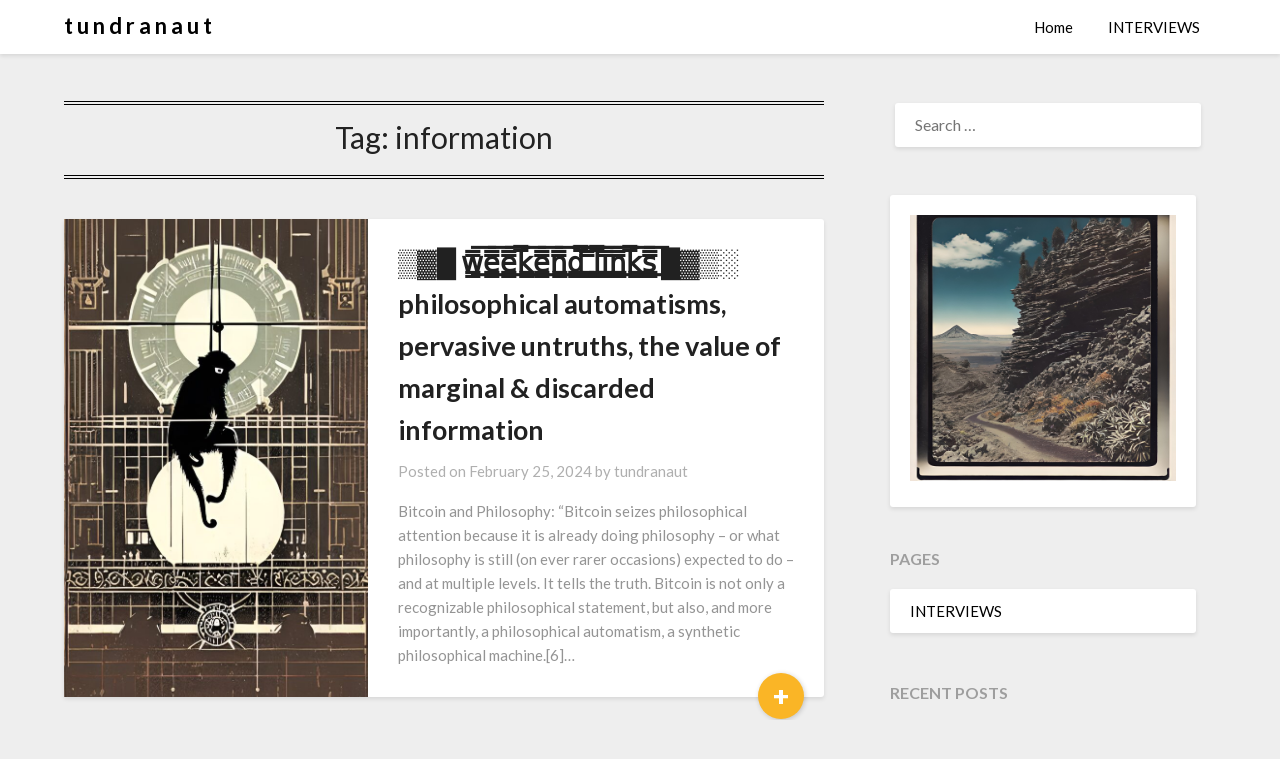

--- FILE ---
content_type: text/html; charset=UTF-8
request_url: https://tundranaut.com/tag/information/
body_size: 14769
content:
<!doctype html>
<html lang="en-US" prefix="og: http://ogp.me/ns# fb: http://ogp.me/ns/fb#">
<head>
	<meta charset="UTF-8">
	<meta name="viewport" content="width=device-width, initial-scale=1">
	<link rel="profile" href="http://gmpg.org/xfn/11">
	<title>Tag: information | t u n d r a n a u t</title>
	<style>img:is([sizes="auto" i], [sizes^="auto," i]) { contain-intrinsic-size: 3000px 1500px }</style>
	
<!-- The SEO Framework by Sybre Waaijer -->
<link rel="canonical" href="https://tundranaut.com/tag/information/" />
<meta name="twitter:card" content="summary" />
<meta name="twitter:site" content="@tundranaut" />
<meta name="twitter:title" content="Tag: information | t u n d r a n a u t" />
<meta name="twitter:image" content="https://tundranaut.com/wp-content/uploads/2024/07/IMG_6823.jpg" />
<script type="application/ld+json">{"@context":"https://schema.org","@graph":[{"@type":"WebSite","@id":"https://tundranaut.com/#/schema/WebSite","url":"https://tundranaut.com/","name":"t u n d r a n a u t","description":"Ephemeral Cages of Infinity and More","inLanguage":"en-US","potentialAction":{"@type":"SearchAction","target":{"@type":"EntryPoint","urlTemplate":"https://tundranaut.com/search/{search_term_string}/"},"query-input":"required name=search_term_string"},"publisher":{"@type":"Organization","@id":"https://tundranaut.com/#/schema/Organization","name":"t u n d r a n a u t","url":"https://tundranaut.com/","logo":{"@type":"ImageObject","url":"https://tundranaut.com/wp-content/uploads/2021/02/cropped-35A06DD5-B7FC-42E3-B5A3-0052B132DC4C-scaled-1.jpeg","contentUrl":"https://tundranaut.com/wp-content/uploads/2021/02/cropped-35A06DD5-B7FC-42E3-B5A3-0052B132DC4C-scaled-1.jpeg","width":512,"height":512,"contentSize":"27021"}}},{"@type":"CollectionPage","@id":"https://tundranaut.com/tag/information/","url":"https://tundranaut.com/tag/information/","name":"Tag: information | t u n d r a n a u t","inLanguage":"en-US","isPartOf":{"@id":"https://tundranaut.com/#/schema/WebSite"},"breadcrumb":{"@type":"BreadcrumbList","@id":"https://tundranaut.com/#/schema/BreadcrumbList","itemListElement":[{"@type":"ListItem","position":1,"item":"https://tundranaut.com/","name":"t u n d r a n a u t"},{"@type":"ListItem","position":2,"name":"Tag: information"}]}}]}</script>
<!-- / The SEO Framework by Sybre Waaijer | 7.98ms meta | 4.00ms boot -->

<link rel='dns-prefetch' href='//www.googletagmanager.com' />
<link rel='dns-prefetch' href='//fonts.googleapis.com' />
<link rel="alternate" type="application/rss+xml" title="t u n d r a n a u t  &raquo; Feed" href="https://tundranaut.com/feed/" />
<link rel="alternate" type="application/rss+xml" title="t u n d r a n a u t  &raquo; Comments Feed" href="https://tundranaut.com/comments/feed/" />
<link rel="alternate" type="application/rss+xml" title="t u n d r a n a u t  &raquo; information Tag Feed" href="https://tundranaut.com/tag/information/feed/" />
<script type="text/javascript">
/* <![CDATA[ */
window._wpemojiSettings = {"baseUrl":"https:\/\/s.w.org\/images\/core\/emoji\/16.0.1\/72x72\/","ext":".png","svgUrl":"https:\/\/s.w.org\/images\/core\/emoji\/16.0.1\/svg\/","svgExt":".svg","source":{"concatemoji":"https:\/\/tundranaut.com\/wp-includes\/js\/wp-emoji-release.min.js?ver=6.8.3"}};
/*! This file is auto-generated */
!function(s,n){var o,i,e;function c(e){try{var t={supportTests:e,timestamp:(new Date).valueOf()};sessionStorage.setItem(o,JSON.stringify(t))}catch(e){}}function p(e,t,n){e.clearRect(0,0,e.canvas.width,e.canvas.height),e.fillText(t,0,0);var t=new Uint32Array(e.getImageData(0,0,e.canvas.width,e.canvas.height).data),a=(e.clearRect(0,0,e.canvas.width,e.canvas.height),e.fillText(n,0,0),new Uint32Array(e.getImageData(0,0,e.canvas.width,e.canvas.height).data));return t.every(function(e,t){return e===a[t]})}function u(e,t){e.clearRect(0,0,e.canvas.width,e.canvas.height),e.fillText(t,0,0);for(var n=e.getImageData(16,16,1,1),a=0;a<n.data.length;a++)if(0!==n.data[a])return!1;return!0}function f(e,t,n,a){switch(t){case"flag":return n(e,"\ud83c\udff3\ufe0f\u200d\u26a7\ufe0f","\ud83c\udff3\ufe0f\u200b\u26a7\ufe0f")?!1:!n(e,"\ud83c\udde8\ud83c\uddf6","\ud83c\udde8\u200b\ud83c\uddf6")&&!n(e,"\ud83c\udff4\udb40\udc67\udb40\udc62\udb40\udc65\udb40\udc6e\udb40\udc67\udb40\udc7f","\ud83c\udff4\u200b\udb40\udc67\u200b\udb40\udc62\u200b\udb40\udc65\u200b\udb40\udc6e\u200b\udb40\udc67\u200b\udb40\udc7f");case"emoji":return!a(e,"\ud83e\udedf")}return!1}function g(e,t,n,a){var r="undefined"!=typeof WorkerGlobalScope&&self instanceof WorkerGlobalScope?new OffscreenCanvas(300,150):s.createElement("canvas"),o=r.getContext("2d",{willReadFrequently:!0}),i=(o.textBaseline="top",o.font="600 32px Arial",{});return e.forEach(function(e){i[e]=t(o,e,n,a)}),i}function t(e){var t=s.createElement("script");t.src=e,t.defer=!0,s.head.appendChild(t)}"undefined"!=typeof Promise&&(o="wpEmojiSettingsSupports",i=["flag","emoji"],n.supports={everything:!0,everythingExceptFlag:!0},e=new Promise(function(e){s.addEventListener("DOMContentLoaded",e,{once:!0})}),new Promise(function(t){var n=function(){try{var e=JSON.parse(sessionStorage.getItem(o));if("object"==typeof e&&"number"==typeof e.timestamp&&(new Date).valueOf()<e.timestamp+604800&&"object"==typeof e.supportTests)return e.supportTests}catch(e){}return null}();if(!n){if("undefined"!=typeof Worker&&"undefined"!=typeof OffscreenCanvas&&"undefined"!=typeof URL&&URL.createObjectURL&&"undefined"!=typeof Blob)try{var e="postMessage("+g.toString()+"("+[JSON.stringify(i),f.toString(),p.toString(),u.toString()].join(",")+"));",a=new Blob([e],{type:"text/javascript"}),r=new Worker(URL.createObjectURL(a),{name:"wpTestEmojiSupports"});return void(r.onmessage=function(e){c(n=e.data),r.terminate(),t(n)})}catch(e){}c(n=g(i,f,p,u))}t(n)}).then(function(e){for(var t in e)n.supports[t]=e[t],n.supports.everything=n.supports.everything&&n.supports[t],"flag"!==t&&(n.supports.everythingExceptFlag=n.supports.everythingExceptFlag&&n.supports[t]);n.supports.everythingExceptFlag=n.supports.everythingExceptFlag&&!n.supports.flag,n.DOMReady=!1,n.readyCallback=function(){n.DOMReady=!0}}).then(function(){return e}).then(function(){var e;n.supports.everything||(n.readyCallback(),(e=n.source||{}).concatemoji?t(e.concatemoji):e.wpemoji&&e.twemoji&&(t(e.twemoji),t(e.wpemoji)))}))}((window,document),window._wpemojiSettings);
/* ]]> */
</script>
<style id='superb-addons-variable-fallbacks-inline-css' type='text/css'>
:root{--wp--preset--color--primary:#1f7cec;--wp--preset--color--primary-hover:#3993ff;--wp--preset--color--base:#fff;--wp--preset--color--featured:#0a284b;--wp--preset--color--contrast-light:#fff;--wp--preset--color--contrast-dark:#000;--wp--preset--color--mono-1:#0d3c74;--wp--preset--color--mono-2:#64748b;--wp--preset--color--mono-3:#e2e8f0;--wp--preset--color--mono-4:#f8fafc;--wp--preset--spacing--superbspacing-xxsmall:clamp(5px,1vw,10px);--wp--preset--spacing--superbspacing-xsmall:clamp(10px,2vw,20px);--wp--preset--spacing--superbspacing-small:clamp(20px,4vw,40px);--wp--preset--spacing--superbspacing-medium:clamp(30px,6vw,60px);--wp--preset--spacing--superbspacing-large:clamp(40px,8vw,80px);--wp--preset--spacing--superbspacing-xlarge:clamp(50px,10vw,100px);--wp--preset--spacing--superbspacing-xxlarge:clamp(60px,12vw,120px);--wp--preset--font-size--superbfont-tiny:clamp(10px,0.625rem + ((1vw - 3.2px) * 0.227),12px);--wp--preset--font-size--superbfont-xxsmall:clamp(12px,0.75rem + ((1vw - 3.2px) * 0.227),14px);--wp--preset--font-size--superbfont-xsmall:clamp(16px,1rem + ((1vw - 3.2px) * 1),16px);--wp--preset--font-size--superbfont-small:clamp(16px,1rem + ((1vw - 3.2px) * 0.227),18px);--wp--preset--font-size--superbfont-medium:clamp(18px,1.125rem + ((1vw - 3.2px) * 0.227),20px);--wp--preset--font-size--superbfont-large:clamp(24px,1.5rem + ((1vw - 3.2px) * 0.909),32px);--wp--preset--font-size--superbfont-xlarge:clamp(32px,2rem + ((1vw - 3.2px) * 1.818),48px);--wp--preset--font-size--superbfont-xxlarge:clamp(40px,2.5rem + ((1vw - 3.2px) * 2.727),64px)}.has-primary-color{color:var(--wp--preset--color--primary)!important}.has-primary-hover-color{color:var(--wp--preset--color--primary-hover)!important}.has-base-color{color:var(--wp--preset--color--base)!important}.has-featured-color{color:var(--wp--preset--color--featured)!important}.has-contrast-light-color{color:var(--wp--preset--color--contrast-light)!important}.has-contrast-dark-color{color:var(--wp--preset--color--contrast-dark)!important}.has-mono-1-color{color:var(--wp--preset--color--mono-1)!important}.has-mono-2-color{color:var(--wp--preset--color--mono-2)!important}.has-mono-3-color{color:var(--wp--preset--color--mono-3)!important}.has-mono-4-color{color:var(--wp--preset--color--mono-4)!important}.has-primary-background-color{background-color:var(--wp--preset--color--primary)!important}.has-primary-hover-background-color{background-color:var(--wp--preset--color--primary-hover)!important}.has-base-background-color{background-color:var(--wp--preset--color--base)!important}.has-featured-background-color{background-color:var(--wp--preset--color--featured)!important}.has-contrast-light-background-color{background-color:var(--wp--preset--color--contrast-light)!important}.has-contrast-dark-background-color{background-color:var(--wp--preset--color--contrast-dark)!important}.has-mono-1-background-color{background-color:var(--wp--preset--color--mono-1)!important}.has-mono-2-background-color{background-color:var(--wp--preset--color--mono-2)!important}.has-mono-3-background-color{background-color:var(--wp--preset--color--mono-3)!important}.has-mono-4-background-color{background-color:var(--wp--preset--color--mono-4)!important}.has-superbfont-tiny-font-size{font-size:var(--wp--preset--font-size--superbfont-tiny)!important}.has-superbfont-xxsmall-font-size{font-size:var(--wp--preset--font-size--superbfont-xxsmall)!important}.has-superbfont-xsmall-font-size{font-size:var(--wp--preset--font-size--superbfont-xsmall)!important}.has-superbfont-small-font-size{font-size:var(--wp--preset--font-size--superbfont-small)!important}.has-superbfont-medium-font-size{font-size:var(--wp--preset--font-size--superbfont-medium)!important}.has-superbfont-large-font-size{font-size:var(--wp--preset--font-size--superbfont-large)!important}.has-superbfont-xlarge-font-size{font-size:var(--wp--preset--font-size--superbfont-xlarge)!important}.has-superbfont-xxlarge-font-size{font-size:var(--wp--preset--font-size--superbfont-xxlarge)!important}
</style>
<link rel='stylesheet' id='colorboxstyle-css' href='https://tundranaut.com/wp-content/plugins/link-library/colorbox/colorbox.css?ver=6.8.3' type='text/css' media='all' />
<style id='wp-emoji-styles-inline-css' type='text/css'>

	img.wp-smiley, img.emoji {
		display: inline !important;
		border: none !important;
		box-shadow: none !important;
		height: 1em !important;
		width: 1em !important;
		margin: 0 0.07em !important;
		vertical-align: -0.1em !important;
		background: none !important;
		padding: 0 !important;
	}
</style>
<style id='superb-addons-animated-heading-style-inline-css' type='text/css'>
.superbaddons-animated-heading-block{overflow:hidden}.superbaddons-animated-heading-block .superb-animated-heading-letter{display:inline-block}

</style>
<style id='superb-addons-author-box-style-inline-css' type='text/css'>
.superbaddons-authorbox{align-items:stretch;border-radius:10px;display:flex;flex-direction:row;gap:20px;padding:40px 20px}.superbaddons-authorbox-alignment-left{justify-content:flex-start}.superbaddons-authorbox-alignment-center{align-items:center;flex-direction:column;gap:0;justify-content:center;text-align:center}.superbaddons-authorbox-alignment-right{flex-direction:row-reverse;text-align:right}.superbaddons-authorbox-left{align-items:center;display:flex;flex:1;max-width:96px}.superbaddons-authorbox-right{flex:1}.superbaddons-authorbox-avatar{border-radius:50%}.superbaddons-authorbox-authorname{color:#444;font-size:32px;font-style:normal;font-weight:800;line-height:40px}.superbaddons-authorbox-authorbio{color:#7c7c7c;font-size:14px;font-style:normal;font-weight:600;line-height:19px}.superbaddons-authorbox-authorbio,.superbaddons-authorbox-authorname{margin:0}.superbaddons-authorbox-social-wrapper{align-items:flex-start;display:flex;flex-direction:row;gap:10px}.superbaddons-authorbox-social-wrapper a{margin-top:15px}

</style>
<style id='superb-addons-ratings-style-inline-css' type='text/css'>
.superbaddongs-ratings-overall-wrapper{display:flex;flex-direction:column}.superbaddons-ratings-overall-label{font-style:normal;font-weight:700}.superbaddons-ratings-overall-rating-wrapper{align-items:center;display:flex;flex-direction:row;gap:12px}.superbaddons-ratings-overall-rating{align-items:center;display:flex;font-style:normal;font-weight:800;gap:5px;line-height:40px}.superbaddons-ratings-stars-icons{display:flex;flex-wrap:wrap;gap:8px;position:relative}.superbaddons-ratings-single-star{align-items:center;display:flex;position:relative}.superbaddons-ratings-single-percentage-star{left:0;overflow:hidden;position:absolute;top:0}.superbaddons-ratings-ratingbar-label{font-weight:700;margin:30px 0 16px}.superbaddons-ratings-ratingbar-bar{border-radius:100px;overflow:hidden;width:100%}.superbaddons-ratings-ratingbar-bar,.superbaddons-ratings-ratingbar-bar-fill{height:10px}.superbaddons-ratings-alignment-center{text-align:center}.superbaddons-ratings-alignment-center .superbaddons-ratings-overall-rating-wrapper{justify-content:center}.superbaddons-ratings-alignment-right{text-align:right}.superbaddons-ratings-alignment-right .superbaddons-ratings-overall-rating-wrapper{flex-direction:row-reverse}

</style>
<style id='superb-addons-table-of-contents-style-inline-css' type='text/css'>
.superbaddons-tableofcontents{display:flex;flex-direction:column}.superbaddons-tableofcontents-alignment-center{align-items:center;text-align:center}.superbaddons-tableofcontents-alignment-right{direction:rtl}.superbaddons-tableofcontents-boxed{border-radius:10px;padding:40px 20px}.superbaddons-tableofcontents-title{font-style:normal;font-weight:800}.superbaddons-tableofcontents-text{font-style:normal;font-weight:600}.superbaddons-tableofcontents-table ol{list-style-position:inside;margin:0;padding:0}.superbaddons-tableofcontents-table ol ol{padding-left:20px}.superbaddons-tableofcontents-alignment-center .superbaddons-tableofcontents-table ol ol{padding-left:0}.superbaddons-tableofcontents-alignment-right .superbaddons-tableofcontents-table ol ol{padding-left:0;padding-right:20px}

</style>
<style id='superb-addons-recent-posts-style-inline-css' type='text/css'>
.superbaddons-recentposts-alignment-center .superbaddons-recentposts-item-inner{flex-direction:column;justify-content:center;text-align:center}.superbaddons-recentposts-alignment-right{direction:rtl}.superbaddons-recentposts-list{list-style:none;margin:0;padding:0}.superbaddons-recentposts-list a{text-decoration:none}.superbaddons-recentposts-list a:active,.superbaddons-recentposts-list a:focus,.superbaddons-recentposts-list a:hover{color:inherit}.superbaddons-recentposts-item{margin-bottom:10px}.superbaddons-recentposts-item:last-of-type{margin-bottom:0}.superbaddons-recentposts-item-inner{align-items:center;display:flex;gap:10px}.superbaddons-recentposts-item-left,.superbaddons-recentposts-item-right{display:flex;flex-direction:column}

</style>
<style id='superb-addons-cover-image-style-inline-css' type='text/css'>
.superbaddons-coverimage-block{overflow:hidden}

</style>
<style id='superb-addons-google-maps-style-inline-css' type='text/css'>
.superbaddons-google-maps-block{overflow:hidden}

</style>
<style id='superb-addons-reveal-button-style-inline-css' type='text/css'>
.superb-addons-reveal-button{box-sizing:border-box;font-size:18px;padding-right:30px;position:relative}.superb-addons-reveal-button-element{background-color:var(--wp--preset--color--primary,#fff);border:1px solid var(--wp--preset--color--primary,#000);border-radius:5px;box-sizing:border-box;color:var(--wp--preset--color--contrast-light,#000);display:inline-block;line-height:1;margin:0;padding:15px 25px;position:relative;text-align:center;text-decoration:none;width:auto;z-index:1}.superb-addons-reveal-button.superb-addons-reveal-button-width-25{width:calc(25% - var(--wp--style--block-gap, .5em)*.75)}.superb-addons-reveal-button.superb-addons-reveal-button-width-50{width:calc(50% - var(--wp--style--block-gap, .5em)*.5)}.superb-addons-reveal-button.superb-addons-reveal-button-width-75{width:calc(75% - var(--wp--style--block-gap, .5em)*.25)}.superb-addons-reveal-button.superb-addons-reveal-button-width-100{flex-basis:100%;width:100%}.superb-has-custom-width .superb-addons-reveal-button-element{width:100%}.superb-addons-reveal-button-has-reveal .superb-addons-reveal-button-element.superb-addons-reveal-button-cta{border-bottom-right-radius:0!important;border-top-right-radius:0!important}.superb-addons-reveal-button-element.superb-addons-reveal-button-revealed{border-color:var(--wp--preset--color--primary,#000);border-style:dashed;display:inline-flex;gap:10px;margin-right:0;-webkit-user-select:all;-moz-user-select:all;user-select:all}.superb-addons-reveal-button-element.superb-addons-reveal-button-revealed,.superb-addons-reveal-button-teaser{align-items:center;background-color:var(--wp--preset--color--contrast-light,#fff);color:var(--wp--preset--color--primary,#000)}.superb-addons-reveal-button-teaser{border:1px dashed #000;border:1px dashed var(--wp--preset--color--primary,#000);border-radius:0 8px 8px 0;box-sizing:border-box;display:none;height:100%;justify-content:flex-end;padding:0 10px;position:absolute;right:0;top:0;-webkit-user-select:none;-moz-user-select:none;user-select:none;width:50%;z-index:0}.superb-addons-reveal-button-has-reveal .superb-addons-reveal-button-teaser{display:flex}.superb-addons-reveal-button .superb-has-teaser-text-color{color:var(--superb-addons-reveal-button-teaser-text)}.superb-addons-reveal-button .superb-has-teaser-background-color{background-color:var(--superb-addons-reveal-button-teaser-background)}.superb-addons-reveal-button:active,.superb-addons-reveal-button:focus,.superb-addons-reveal-button:hover{text-decoration:none}.superb-addons-reveal-button-element button{align-items:center;background:none;border:none;color:inherit;cursor:pointer;display:inline-flex;font-family:inherit;font-size:18px;font-weight:inherit;margin:0;padding:0;text-align:center;text-decoration:none;-webkit-user-select:none;-moz-user-select:none;user-select:none}

</style>
<style id='superb-addons-accordion-block-style-inline-css' type='text/css'>
.wp-block-superb-addons-accordion-block{background-color:#fff;border:1px solid #ddd;border-radius:4px;margin-bottom:1em;overflow:hidden}.wp-block-superb-addons-accordion-block.superb-accordion-is-open .superb-accordion-header{background-color:rgba(0,0,0,.05);border-bottom:1px solid rgba(0,0,0,.1)}.wp-block-superb-addons-accordion-block.superb-accordion-is-open .superb-accordion-header .superb-accordion-icon:before{transform:translate(-50%,-50%) rotate(45deg)}.wp-block-superb-addons-accordion-block.superb-accordion-is-open .superb-accordion-header .superb-accordion-icon:after{transform:translate(-50%,-50%) rotate(135deg)}.wp-block-superb-addons-accordion-block.superb-accordion-is-open .superb-accordion-content{display:block!important;height:auto}.wp-block-superb-addons-accordion-block .superb-accordion-header{align-items:center;background-color:rgba(0,0,0,.03);border-bottom:0 solid transparent;cursor:pointer;display:flex;justify-content:space-between;padding:15px;padding:var(--wp--preset--spacing--superbspacing-xsmall,15px);position:relative;transition:background-color .2s ease,border-bottom .2s ease}.wp-block-superb-addons-accordion-block .superb-accordion-header:hover{background-color:rgba(0,0,0,.05)}.wp-block-superb-addons-accordion-block .superb-accordion-title{flex-grow:1;font-size:1.1em;font-weight:500;margin:0}.wp-block-superb-addons-accordion-block .superb-accordion-icon{flex-shrink:0;height:24px;margin-left:10px;position:relative;width:24px}.wp-block-superb-addons-accordion-block .superb-accordion-icon:after,.wp-block-superb-addons-accordion-block .superb-accordion-icon:before{background-color:currentColor;content:"";height:2px;left:50%;position:absolute;top:50%;transition:transform .3s ease;width:12px}.wp-block-superb-addons-accordion-block .superb-accordion-icon:before{transform:translate(-50%,-50%)}.wp-block-superb-addons-accordion-block .superb-accordion-icon:after{transform:translate(-50%,-50%) rotate(90deg)}.wp-block-superb-addons-accordion-block .superb-accordion-content{height:0;overflow:hidden;padding:0;transition:height .3s ease-in-out}.wp-block-superb-addons-accordion-block .superb-accordion-content .superb-accordion-content-wrapper{padding:15px;padding:var(--wp--preset--spacing--superbspacing-xsmall,15px)}

</style>
<link rel='stylesheet' id='thumbs_rating_styles-css' href='https://tundranaut.com/wp-content/plugins/link-library/upvote-downvote/css/style.css?ver=1.0.0' type='text/css' media='all' />
<link rel='stylesheet' id='superb-addons-patterns-css' href='https://tundranaut.com/wp-content/plugins/superb-blocks/assets/css/patterns.min.css?ver=3.7.0' type='text/css' media='all' />
<link rel='stylesheet' id='superb-addons-enhancements-css' href='https://tundranaut.com/wp-content/plugins/superb-blocks/assets/css/enhancements.min.css?ver=3.7.0' type='text/css' media='all' />
<link rel='stylesheet' id='spbtbl-stylesheet-css' href='https://tundranaut.com/wp-content/plugins/superb-tables/css/data-table.css?ver=1.2.0' type='text/css' media='all' />
<link rel='stylesheet' id='wp-components-css' href='https://tundranaut.com/wp-includes/css/dist/components/style.min.css?ver=6.8.3' type='text/css' media='all' />
<link rel='stylesheet' id='godaddy-styles-css' href='https://tundranaut.com/wp-content/mu-plugins/vendor/wpex/godaddy-launch/includes/Dependencies/GoDaddy/Styles/build/latest.css?ver=2.0.2' type='text/css' media='all' />
<link rel='stylesheet' id='font-awesome-css' href='https://tundranaut.com/wp-content/themes/bloggist/css/font-awesome.min.css?ver=6.8.3' type='text/css' media='all' />
<link rel='stylesheet' id='bloggist-style-css' href='https://tundranaut.com/wp-content/themes/bloggist/style.css?ver=6.8.3' type='text/css' media='all' />
<link crossorigin="anonymous" rel='stylesheet' id='bloggist-google-fonts-css' href='//fonts.googleapis.com/css?family=Lato%3A300%2C400%2C700%2C900&#038;ver=6.8.3' type='text/css' media='all' />
<script type="text/javascript" src="https://tundranaut.com/wp-includes/js/jquery/jquery.min.js?ver=3.7.1" id="jquery-core-js"></script>
<script type="text/javascript" src="https://tundranaut.com/wp-includes/js/jquery/jquery-migrate.min.js?ver=3.4.1" id="jquery-migrate-js"></script>
<script type="text/javascript" src="https://tundranaut.com/wp-content/plugins/link-library/colorbox/jquery.colorbox-min.js?ver=1.3.9" id="colorbox-js"></script>
<script type="text/javascript" id="thumbs_rating_scripts-js-extra">
/* <![CDATA[ */
var thumbs_rating_ajax = {"ajax_url":"https:\/\/tundranaut.com\/wp-admin\/admin-ajax.php","nonce":"9dd5a08dd5"};
/* ]]> */
</script>
<script type="text/javascript" src="https://tundranaut.com/wp-content/plugins/link-library/upvote-downvote/js/general.js?ver=4.0.1" id="thumbs_rating_scripts-js"></script>

<!-- Google tag (gtag.js) snippet added by Site Kit -->
<!-- Google Analytics snippet added by Site Kit -->
<script type="text/javascript" src="https://www.googletagmanager.com/gtag/js?id=GT-MQJ4V8C" id="google_gtagjs-js" async></script>
<script type="text/javascript" id="google_gtagjs-js-after">
/* <![CDATA[ */
window.dataLayer = window.dataLayer || [];function gtag(){dataLayer.push(arguments);}
gtag("set","linker",{"domains":["tundranaut.com"]});
gtag("js", new Date());
gtag("set", "developer_id.dZTNiMT", true);
gtag("config", "GT-MQJ4V8C");
 window._googlesitekit = window._googlesitekit || {}; window._googlesitekit.throttledEvents = []; window._googlesitekit.gtagEvent = (name, data) => { var key = JSON.stringify( { name, data } ); if ( !! window._googlesitekit.throttledEvents[ key ] ) { return; } window._googlesitekit.throttledEvents[ key ] = true; setTimeout( () => { delete window._googlesitekit.throttledEvents[ key ]; }, 5 ); gtag( "event", name, { ...data, event_source: "site-kit" } ); }; 
/* ]]> */
</script>
<link rel="https://api.w.org/" href="https://tundranaut.com/wp-json/" /><link rel="alternate" title="JSON" type="application/json" href="https://tundranaut.com/wp-json/wp/v2/tags/1256" /><link rel="EditURI" type="application/rsd+xml" title="RSD" href="https://tundranaut.com/xmlrpc.php?rsd" />
<meta name="generator" content="Site Kit by Google 1.170.0" />
		<style type="text/css">
		body, .site, .swidgets-wrap h3, .post-data-text { background: ; }
		.site-title a, .site-description { color: ; }
		.sheader { background-color:  !important; }
		.main-navigation ul li a, .main-navigation ul li .sub-arrow, .super-menu .toggle-mobile-menu,.toggle-mobile-menu:before, .mobile-menu-active .smenu-hide { color: ; }
		#smobile-menu.show .main-navigation ul ul.children.active, #smobile-menu.show .main-navigation ul ul.sub-menu.active, #smobile-menu.show .main-navigation ul li, .smenu-hide.toggle-mobile-menu.menu-toggle, #smobile-menu.show .main-navigation ul li, .primary-menu ul li ul.children li, .primary-menu ul li ul.sub-menu li, .primary-menu .pmenu, .super-menu { border-color: ; border-bottom-color: ; }
		#secondary .widget h3, #secondary .widget h3 a, #secondary .widget h4, #secondary .widget h1, #secondary .widget h2, #secondary .widget h5, #secondary .widget h6, #secondary .widget h4 a { color: ; }
		#secondary .widget a, #secondary a, #secondary .widget li a , #secondary span.sub-arrow{ color: ; }
		#secondary, #secondary .widget, #secondary .widget p, #secondary .widget li, .widget time.rpwe-time.published { color: ; }
		#secondary .swidgets-wrap, #secondary .widget ul li, .featured-sidebar .search-field { border-color: ; }
		.site-info, .footer-column-three input.search-submit, .footer-column-three p, .footer-column-three li, .footer-column-three td, .footer-column-three th, .footer-column-three caption { color: ; }
		.footer-column-three h3, .footer-column-three h4, .footer-column-three h5, .footer-column-three h6, .footer-column-three h1, .footer-column-three h2, .footer-column-three h4, .footer-column-three h3 a { color: ; }
		.footer-column-three a, .footer-column-three li a, .footer-column-three .widget a, .footer-column-three .sub-arrow { color: ; }
		.footer-column-three h3:after { background: ; }
		.site-info, .widget ul li, .footer-column-three input.search-field, .footer-column-three input.search-submit { border-color: ; }
		.site-footer { background-color: ; }
		.content-wrapper h2.entry-title a, .content-wrapper h2.entry-title a:hover, .content-wrapper h2.entry-title a:active, .content-wrapper h2.entry-title a:focus, .archive .page-header h1, .blogposts-list h2 a, .blogposts-list h2 a:hover, .blogposts-list h2 a:active, .search-results h1.page-title { color: ; }
		.blogposts-list .post-data-text, .blogposts-list .post-data-text a, .content-wrapper .post-data-text *{ color: ; }
		.blogposts-list p { color: ; }
		.page-numbers li a, .blogposts-list .blogpost-button { background: ; }
		.page-numbers li a, .blogposts-list .blogpost-button, span.page-numbers.dots, .page-numbers.current, .page-numbers li a:hover { color: ; }
		.archive .page-header h1, .search-results h1.page-title, .blogposts-list.fbox, span.page-numbers.dots, .page-numbers li a, .page-numbers.current { border-color: ; }
		.blogposts-list .post-data-divider { background: ; }
		.page .comments-area .comment-author, .page .comments-area .comment-author a, .page .comments-area .comments-title, .page .content-area h1, .page .content-area h2, .page .content-area h3, .page .content-area h4, .page .content-area h5, .page .content-area h6, .page .content-area th, .single  .comments-area .comment-author, .single .comments-area .comment-author a, .single .comments-area .comments-title, .single .content-area h1, .single .content-area h2, .single .content-area h3, .single .content-area h4, .single .content-area h5, .single .content-area h6, .single .content-area th, .search-no-results h1, .error404 h1 { color: ; }
		.single .post-data-text, .page .post-data-text, .page .post-data-text a, .single .post-data-text a, .comments-area .comment-meta .comment-metadata a, .single .post-data-text * { color: ; }
		.page .content-area p, .page article, .page .content-area table, .page .content-area dd, .page .content-area dt, .page .content-area address, .page .content-area .entry-content, .page .content-area li, .page .content-area ol, .single .content-area p, .single article, .single .content-area table, .single .content-area dd, .single .content-area dt, .single .content-area address, .single .entry-content, .single .content-area li, .single .content-area ol, .search-no-results .page-content p { color: ; }
		.single .entry-content a, .page .entry-content a, .comment-content a, .comments-area .reply a, .logged-in-as a, .comments-area .comment-respond a { color: ; }
		.comments-area p.form-submit input { background: ; }
		.error404 .page-content p, .error404 input.search-submit, .search-no-results input.search-submit { color: ; }
		.page .comments-area, .page article.fbox, .page article tr, .page .comments-area ol.comment-list ol.children li, .page .comments-area ol.comment-list .comment, .single .comments-area, .single article.fbox, .single article tr, .comments-area ol.comment-list ol.children li, .comments-area ol.comment-list .comment, .error404 main#main, .error404 .search-form label, .search-no-results .search-form label, .error404 input.search-submit, .search-no-results input.search-submit, .error404 main#main, .search-no-results section.fbox.no-results.not-found{ border-color: ; }
		.single .post-data-divider, .page .post-data-divider { background: ; }
		.single .comments-area p.form-submit input, .page .comments-area p.form-submit input { color: ; }
		.bottom-header-wrapper { padding-top: px; }
		.bottom-header-wrapper { padding-bottom: px; }
		.bottom-header-wrapper { background: ; }
		.bottom-header-wrapper *{ color: ; }
		.header-widget a, .header-widget li a, .header-widget i.fa { color: ; }
		.header-widget, .header-widget p, .header-widget li, .header-widget .textwidget { color: ; }
		.header-widget .widget-title, .header-widget h1, .header-widget h3, .header-widget h2, .header-widget h4, .header-widget h5, .header-widget h6{ color: ; }
		.header-widget.swidgets-wrap, .header-widget ul li, .header-widget .search-field { border-color: ; }
		.bottom-header-title, .bottom-header-paragraph{ color: ; }

		#secondary .widget-title-lines:after, #secondary .widget-title-lines:before { background: ; }


		.header-widgets-wrapper .swidgets-wrap{ background: ; }
		.top-nav-wrapper, .primary-menu .pmenu, .super-menu, #smobile-menu, .primary-menu ul li ul.children, .primary-menu ul li ul.sub-menu { background-color: ; }
		#secondary .widget li, #secondary input.search-field, #secondary div#calendar_wrap, #secondary .tagcloud, #secondary .textwidget{ background: ; }
		#secondary .swidget { border-color: ; }
		.archive article.fbox, .search-results article.fbox, .blog article.fbox { background: ; }


		.comments-area, .single article.fbox, .page article.fbox { background: ; }
		</style>
		<!-- There is no amphtml version available for this URL. --><link rel="icon" href="https://tundranaut.com/wp-content/uploads/2021/02/cropped-35A06DD5-B7FC-42E3-B5A3-0052B132DC4C-scaled-1-32x32.jpeg" sizes="32x32" />
<link rel="icon" href="https://tundranaut.com/wp-content/uploads/2021/02/cropped-35A06DD5-B7FC-42E3-B5A3-0052B132DC4C-scaled-1-192x192.jpeg" sizes="192x192" />
<link rel="apple-touch-icon" href="https://tundranaut.com/wp-content/uploads/2021/02/cropped-35A06DD5-B7FC-42E3-B5A3-0052B132DC4C-scaled-1-180x180.jpeg" />
<meta name="msapplication-TileImage" content="https://tundranaut.com/wp-content/uploads/2021/02/cropped-35A06DD5-B7FC-42E3-B5A3-0052B132DC4C-scaled-1-270x270.jpeg" />

    <!-- START - Open Graph and Twitter Card Tags 3.3.8 -->
     <!-- Facebook Open Graph -->
      <meta property="og:locale" content="en_US"/>
      <meta property="og:site_name" content="t u n d r a n a u t"/>
      <meta property="og:title" content="information"/>
      <meta property="og:url" content="https://tundranaut.com/tag/information/"/>
      <meta property="og:type" content="article"/>
      <meta property="og:description" content="Ephemeral Cages of Infinity and More"/>
      <meta property="og:image" content="https://tundranaut.com/wp-content/uploads/2023/03/IMG-7604.jpg"/>
      <meta property="og:image:url" content="https://tundranaut.com/wp-content/uploads/2023/03/IMG-7604.jpg"/>
      <meta property="og:image:secure_url" content="https://tundranaut.com/wp-content/uploads/2023/03/IMG-7604.jpg"/>
     <!-- Google+ / Schema.org -->
     <!-- Twitter Cards -->
      <meta name="twitter:title" content="information"/>
      <meta name="twitter:url" content="https://tundranaut.com/tag/information/"/>
      <meta name="twitter:description" content="Ephemeral Cages of Infinity and More"/>
      <meta name="twitter:image" content="https://tundranaut.com/wp-content/uploads/2023/03/IMG-7604.jpg"/>
      <meta name="twitter:card" content="summary_large_image"/>
      <meta name="twitter:site" content="@tundranaut"/>
     <!-- SEO -->
     <!-- Misc. tags -->
     <!-- is_tag -->
    <!-- END - Open Graph and Twitter Card Tags 3.3.8 -->
        
    </head>

<body class="archive tag tag-information tag-1256 wp-theme-bloggist hfeed masthead-fixed">
		<a class="skip-link screen-reader-text" href="#primary">Skip to content</a>
	<div id="page" class="site">

		<header id="masthead" class="sheader site-header clearfix">
			<nav id="primary-site-navigation" class="primary-menu main-navigation clearfix">

				<a href="#" id="pull" class="smenu-hide toggle-mobile-menu menu-toggle" aria-controls="secondary-menu" aria-expanded="false">Menu</a>
				<div class="top-nav-wrapper">
					<div class="content-wrap">
						<div class="logo-container"> 

																<a class="logofont" href="https://tundranaut.com/" rel="home">t u n d r a n a u t </a>
								
							</div>
							<div class="center-main-menu">
								<div class="menu-tundramenu-container"><ul id="primary-menu" class="pmenu"><li id="menu-item-912" class="menu-item menu-item-type-custom menu-item-object-custom menu-item-home menu-item-912"><a href="https://tundranaut.com/">Home</a></li>
<li id="menu-item-915" class="menu-item menu-item-type-post_type menu-item-object-page menu-item-915"><a href="https://tundranaut.com/interviews/">INTERVIEWS</a></li>
</ul></div>							</div>
						</div>
					</div>
				</nav>

				<div class="super-menu clearfix">
					<div class="super-menu-inner">
														<a class="logofont" href="https://tundranaut.com/" rel="home">t u n d r a n a u t </a>
							
							<a href="#" id="pull" class="toggle-mobile-menu menu-toggle" aria-controls="secondary-menu" aria-expanded="false">

							</a>
						</div>
					</div>
					<div id="mobile-menu-overlay"></div>
				</header>


				<!-- Header img -->
								<!-- / Header img -->

				<div class="content-wrap">


					<!-- Upper widgets -->
					<div class="header-widgets-wrapper">
						
						
											</div>
					<!-- / Upper widgets -->


				</div>

				<div id="content" class="site-content clearfix">
					<div class="content-wrap">

	<div id="primary" class="featured-content content-area">
		<main id="main" class="site-main">

		
			<header class="fbox page-header">
				<h1 class="page-title">Tag: <span>information</span></h1>			</header><!-- .page-header -->

			
<article id="post-5124" class="posts-entry fbox blogposts-list post-5124 post type-post status-publish format-standard has-post-thumbnail hentry category-black-iron-prison category-lawfare tag-angel tag-anthropology tag-antidote tag-attorneys tag-automatism tag-beer-cans tag-beliefs tag-bitcoin tag-black-iron-prison tag-bodies tag-boosters tag-civic-duty tag-climatism tag-data tag-decline tag-degenerates tag-discarded tag-divine tag-environmentalism tag-factory tag-fringes tag-god tag-guerrilla tag-gutters tag-harvard tag-information tag-infrastructure tag-institutions tag-intellektuelle-anschauung tag-introspective tag-intuition tag-kant tag-killing tag-law tag-lawfare tag-liberation tag-lies tag-logic tag-machine tag-marginal tag-metaphysical tag-mimic tag-mortal tag-mrna tag-organs tag-paranoia tag-philip-k-dick tag-philosophy tag-pkd tag-political tag-principle tag-proteins tag-public-interest tag-scapegoating tag-school tag-spectacle tag-surprise tag-synthetic tag-the-dark tag-the-light tag-theology tag-thought tag-time tag-trees tag-unleashed tag-untruth tag-urban tag-vaccine">
		<div class="featured-img-box">
		<a href="https://tundranaut.com/2024/02/links-2/" class="featured-thumbnail" rel="bookmark">
			<div class="featured-thumbnail-inner" style="background-image:url(https://tundranaut.com/wp-content/uploads/2024/02/final-79-627x1024.jpg);"> 
			</div>
		</a>
		<div class="content-wrapper">
		<header class="entry-header">
			<h2 class="entry-title"><a href="https://tundranaut.com/2024/02/links-2/" rel="bookmark">▒▓█ w̳̿͟͞e̳̿͟͞e̳̿͟͞k̳̿͟͞e̳̿͟͞n̳̿͟͞d̳̿͟͞ ̳̿͟͞l̳̿͟͞i̳̿͟͞n̳̿͟͞k̳̿͟͞s̳̿͟͞ █▓▒░ philosophical automatisms, pervasive untruths, the value of marginal &#038; discarded information</a></h2>			<div class="entry-meta">
				<div class="blog-data-wrapper">
					<div class="post-data-divider"></div>
					<div class="post-data-positioning">
						<div class="post-data-text">
							<span class="posted-on">Posted on <a href="https://tundranaut.com/2024/02/links-2/" rel="bookmark"><time class="entry-date published" datetime="2024-02-25T05:33:03+00:00">February 25, 2024</time><time class="updated" datetime="2024-02-25T05:38:25+00:00">February 25, 2024</time></a></span><span class="byline"> by <span class="author vcard"><a class="url fn n" href="https://tundranaut.com/author/tundranaut/">tundranaut</a></span></span>						</div>
					</div>
				</div>
			</div><!-- .entry-meta -->
					</header><!-- .entry-header -->

		<div class="entry-content">
			<p>Bitcoin and Philosophy: &#8220;Bitcoin seizes philosophical attention because it is already doing philosophy – or what philosophy is still (on ever rarer occasions) expected to do – and at multiple levels. It tells the truth. Bitcoin is not only a recognizable philosophical statement, but also, and more importantly, a philosophical automatism, a synthetic philosophical machine.[6]&#8230;</p>
				<div class="text-center">
					<a href="https://tundranaut.com/2024/02/links-2/" class="blogpost-button">+</a>
				</div>
			</div><!-- .entry-content -->

		</div>
		</div>
	</article><!-- #post-5124 -->

<article id="post-3446" class="posts-entry fbox blogposts-list post-3446 post type-post status-publish format-standard has-post-thumbnail hentry category-current-events category-writers category-writing tag-l0m3z tag-1970s tag-1990s tag-4chan tag-alex-jones tag-american-greatness tag-american-mind tag-art tag-bad-lieutenant tag-beliefs tag-benjamin-braddock tag-books tag-bringing-out-the-dead tag-curtis-yarvin tag-epistemic-warfare tag-epistemology tag-frank-herbert tag-galaxy-brain tag-gio-pennacchietti tag-hell tag-human-nature tag-idea-market tag-im-1776 tag-info-wars tag-information tag-jim-goad tag-john-lennon tag-jon-ronson tag-literature tag-michael-anton tag-mike-elias tag-movies tag-passage-prize tag-portland tag-putin tag-ruby-ridge tag-steve-sailer tag-tolkien tag-twitter tag-vietnam tag-wages-of-fear tag-zero-hp-lovecraft">
		<div class="featured-img-box">
		<a href="https://tundranaut.com/2022/06/lomez/" class="featured-thumbnail" rel="bookmark">
			<div class="featured-thumbnail-inner" style="background-image:url(https://tundranaut.com/wp-content/uploads/2022/06/IMG-2985-2.jpg);"> 
			</div>
		</a>
		<div class="content-wrapper">
		<header class="entry-header">
			<h2 class="entry-title"><a href="https://tundranaut.com/2022/06/lomez/" rel="bookmark">Q&#038;A with @L0m3z: Wages of Fear, the Rejection of Falseness, and Navigating Hell</a></h2>			<div class="entry-meta">
				<div class="blog-data-wrapper">
					<div class="post-data-divider"></div>
					<div class="post-data-positioning">
						<div class="post-data-text">
							<span class="posted-on">Posted on <a href="https://tundranaut.com/2022/06/lomez/" rel="bookmark"><time class="entry-date published" datetime="2022-06-29T17:23:42+00:00">June 29, 2022</time><time class="updated" datetime="2022-07-25T23:09:12+00:00">July 25, 2022</time></a></span><span class="byline"> by <span class="author vcard"><a class="url fn n" href="https://tundranaut.com/author/tundranaut/">tundranaut</a></span></span>						</div>
					</div>
				</div>
			</div><!-- .entry-meta -->
					</header><!-- .entry-header -->

		<div class="entry-content">
			<p>I first came across the @L0m3z Twitter account circa 2016 or 2017 and I was struck by how the things this person wrote in 140 characters were not simply tweets &#8212; they were great pieces of standalone writing. Fast forward to the current year and @L0m3z is one of the kings of anonymous Twitter. He&#8230;</p>
				<div class="text-center">
					<a href="https://tundranaut.com/2022/06/lomez/" class="blogpost-button">+</a>
				</div>
			</div><!-- .entry-content -->

		</div>
		</div>
	</article><!-- #post-3446 -->

<article id="post-2021" class="posts-entry fbox blogposts-list post-2021 post type-post status-publish format-standard has-post-thumbnail hentry category-art category-bitcoin category-blockchain category-decentralization category-ders category-deterritorialization category-disintermediation category-distributed-technologies category-emergent-technologies category-energy category-freedom category-infrastructure category-music category-the-desert category-unidentified-aerial-phenomena category-weekend-links tag-aesthetics tag-afonso tag-ai tag-ambient-light tag-antjuan-finch tag-bitcoin tag-blixa-bargeld tag-blockchain tag-boyd-rice tag-build tag-business tag-casino-economy tag-cognitive-function tag-colors tag-conquistadors tag-consumption tag-coronavirus tag-cortes tag-danger tag-data tag-david-graeber tag-death tag-decentralization tag-ders tag-distributed-energy-resources tag-donald-hoffman tag-dreaming tag-economic-costs tag-electricity tag-energy tag-equipment tag-evolution tag-exotic tag-explorers tag-families tag-fashion tag-feudalism tag-finances tag-goods tag-government tag-hegemony tag-honesty tag-indebtedness tag-information tag-intelligence tag-interface-theory-of-perception tag-justin-murphy tag-labor tag-less-wrong tag-marc-andreessen tag-meat-puppets tag-microgrids tag-mike-watt tag-military tag-money tag-mutation tag-navy tag-new-wealth tag-nick-cave tag-nightmares tag-noise tag-personnel tag-pizarro tag-policy tag-policy-makers tag-production tag-productivity tag-quarantine tag-real-time tag-reality tag-red-hand-files tag-renewable-energy tag-rent tag-research tag-rocket-science tag-sales tag-schemes tag-simon-sellars tag-sleep tag-small-businesses tag-sonic-youth tag-species tag-state-power tag-stimuli tag-synaesthesia tag-takeover tag-technology tag-the-desert tag-training tag-trump tag-uap tag-unidentified-aerial-phenomenon tag-united-states tag-utilities tag-wall-street tag-wealth tag-wealth-creation tag-workers">
		<div class="featured-img-box">
		<a href="https://tundranaut.com/2020/05/%f0%9d%95%a8%f0%9d%95%96%f0%9d%95%96%f0%9d%95%9c%f0%9d%95%96%f0%9d%95%9f%f0%9d%95%95-%f0%9d%95%9d%f0%9d%95%9a%f0%9d%95%9f%f0%9d%95%9c%f0%9d%95%a4/" class="featured-thumbnail" rel="bookmark">
			<div class="featured-thumbnail-inner" style="background-image:url(https://tundranaut.com/wp-content/uploads/2020/05/58159A46-664F-4603-8498-25712585F290-1024x1024.jpg);"> 
			</div>
		</a>
		<div class="content-wrapper">
		<header class="entry-header">
			<h2 class="entry-title"><a href="https://tundranaut.com/2020/05/%f0%9d%95%a8%f0%9d%95%96%f0%9d%95%96%f0%9d%95%9c%f0%9d%95%96%f0%9d%95%9f%f0%9d%95%95-%f0%9d%95%9d%f0%9d%95%9a%f0%9d%95%9f%f0%9d%95%9c%f0%9d%95%a4/" rel="bookmark">??????? ?????</a></h2>			<div class="entry-meta">
				<div class="blog-data-wrapper">
					<div class="post-data-divider"></div>
					<div class="post-data-positioning">
						<div class="post-data-text">
							<span class="posted-on">Posted on <a href="https://tundranaut.com/2020/05/%f0%9d%95%a8%f0%9d%95%96%f0%9d%95%96%f0%9d%95%9c%f0%9d%95%96%f0%9d%95%9f%f0%9d%95%95-%f0%9d%95%9d%f0%9d%95%9a%f0%9d%95%9f%f0%9d%95%9c%f0%9d%95%a4/" rel="bookmark"><time class="entry-date published" datetime="2020-05-23T22:01:52+00:00">May 23, 2020</time><time class="updated" datetime="2020-07-11T01:33:09+00:00">July 11, 2020</time></a></span><span class="byline"> by <span class="author vcard"><a class="url fn n" href="https://tundranaut.com/author/tundranaut/">tundranaut</a></span></span>						</div>
					</div>
				</div>
			</div><!-- .entry-meta -->
					</header><!-- .entry-header -->

		<div class="entry-content">
			<p>A weekly compendium of links. An Interface Theory of Unidentified Aerial Phenomenon: &#8220;Interface Theory’s creator, Dr. Donald Hoffman has suggested that phenomenon like synaesthesia may be instances of evolution at work, a kind of real time tinkering of the interface to see what works and what doesn’t via mutation. In that light, it’s not hard&#8230;</p>
				<div class="text-center">
					<a href="https://tundranaut.com/2020/05/%f0%9d%95%a8%f0%9d%95%96%f0%9d%95%96%f0%9d%95%9c%f0%9d%95%96%f0%9d%95%9f%f0%9d%95%95-%f0%9d%95%9d%f0%9d%95%9a%f0%9d%95%9f%f0%9d%95%9c%f0%9d%95%a4/" class="blogpost-button">+</a>
				</div>
			</div><!-- .entry-content -->

		</div>
		</div>
	</article><!-- #post-2021 -->
<div class="text-center"></div>
		</main><!-- #main -->
	</div><!-- #primary -->


<aside id="secondary" class="featured-sidebar widget-area">
	<section id="search-2" class="fbox swidgets-wrap widget widget_search"><form role="search" method="get" class="search-form" action="https://tundranaut.com/">
				<label>
					<span class="screen-reader-text">Search for:</span>
					<input type="search" class="search-field" placeholder="Search &hellip;" value="" name="s" />
				</label>
				<input type="submit" class="search-submit" value="Search" />
			</form></section><section id="custom_html-2" class="widget_text fbox swidgets-wrap widget widget_custom_html"><div class="textwidget custom-html-widget"><img src="https://tundranaut.com/wp-content/uploads/2024/01/IMG_3359.jpg" alt="astral tundra="></div></section><section id="pages-2" class="fbox swidgets-wrap widget widget_pages"><div class="sidebar-headline-wrapper"><div class="sidebarlines-wrapper"><div class="widget-title-lines"></div></div><h4 class="widget-title">Pages</h4></div>
			<ul>
				<li class="page_item page-item-73"><a href="https://tundranaut.com/interviews/">INTERVIEWS</a></li>
			</ul>

			</section>
		<section id="recent-posts-2" class="fbox swidgets-wrap widget widget_recent_entries">
		<div class="sidebar-headline-wrapper"><div class="sidebarlines-wrapper"><div class="widget-title-lines"></div></div><h4 class="widget-title">Recent Posts</h4></div>
		<ul>
											<li>
					<a href="https://tundranaut.com/2026/01/links-hearing-gods-voice-linguistic-corruption-primed-claude/">LINKS: Hearing God&#8217;s Voice; Linguistic Corruption; Primed Claude</a>
									</li>
											<li>
					<a href="https://tundranaut.com/2025/12/links-winds-lifting-the-dust-dramaturgical-engines-the-gesture-that-abolishes-being/">LINKS: Winds Lifting the Dust; Dramaturgical Engines; the Gesture That Abolishes Being</a>
									</li>
											<li>
					<a href="https://tundranaut.com/2025/10/links-hypervigilance-speed-and-politics-anamnesis/">LINKS: Hypervigilance; Speed and Politics; Anamnesis</a>
									</li>
											<li>
					<a href="https://tundranaut.com/2025/09/containment-zones/">Containment Zones</a>
									</li>
											<li>
					<a href="https://tundranaut.com/2025/09/dromology-and-the-shape-of-speed/">Dromology and the Shape of Speed</a>
									</li>
					</ul>

		</section><section id="tag_cloud-2" class="fbox swidgets-wrap widget widget_tag_cloud"><div class="sidebar-headline-wrapper"><div class="sidebarlines-wrapper"><div class="widget-title-lines"></div></div><h4 class="widget-title">Tags</h4></div><div class="tagcloud"><a href="https://tundranaut.com/tag/aesthetics/" class="tag-cloud-link tag-link-774 tag-link-position-1" style="font-size: 9.6896551724138pt;" aria-label="aesthetics (14 items)">aesthetics</a>
<a href="https://tundranaut.com/tag/america/" class="tag-cloud-link tag-link-389 tag-link-position-2" style="font-size: 13.551724137931pt;" aria-label="America (21 items)">America</a>
<a href="https://tundranaut.com/tag/american/" class="tag-cloud-link tag-link-2100 tag-link-position-3" style="font-size: 10.896551724138pt;" aria-label="American (16 items)">American</a>
<a href="https://tundranaut.com/tag/art/" class="tag-cloud-link tag-link-355 tag-link-position-4" style="font-size: 16.931034482759pt;" aria-label="art (29 items)">art</a>
<a href="https://tundranaut.com/tag/books/" class="tag-cloud-link tag-link-137 tag-link-position-5" style="font-size: 13.068965517241pt;" aria-label="books (20 items)">books</a>
<a href="https://tundranaut.com/tag/california/" class="tag-cloud-link tag-link-587 tag-link-position-6" style="font-size: 10.896551724138pt;" aria-label="California (16 items)">California</a>
<a href="https://tundranaut.com/tag/chaos/" class="tag-cloud-link tag-link-782 tag-link-position-7" style="font-size: 9.6896551724138pt;" aria-label="chaos (14 items)">chaos</a>
<a href="https://tundranaut.com/tag/christian/" class="tag-cloud-link tag-link-1673 tag-link-position-8" style="font-size: 10.172413793103pt;" aria-label="Christian (15 items)">Christian</a>
<a href="https://tundranaut.com/tag/cinema/" class="tag-cloud-link tag-link-491 tag-link-position-9" style="font-size: 10.896551724138pt;" aria-label="cinema (16 items)">cinema</a>
<a href="https://tundranaut.com/tag/culture/" class="tag-cloud-link tag-link-898 tag-link-position-10" style="font-size: 10.896551724138pt;" aria-label="culture (16 items)">culture</a>
<a href="https://tundranaut.com/tag/death/" class="tag-cloud-link tag-link-765 tag-link-position-11" style="font-size: 16.448275862069pt;" aria-label="death (28 items)">death</a>
<a href="https://tundranaut.com/tag/earth/" class="tag-cloud-link tag-link-715 tag-link-position-12" style="font-size: 8pt;" aria-label="Earth (12 items)">Earth</a>
<a href="https://tundranaut.com/tag/evil/" class="tag-cloud-link tag-link-1083 tag-link-position-13" style="font-size: 10.172413793103pt;" aria-label="evil (15 items)">evil</a>
<a href="https://tundranaut.com/tag/fear/" class="tag-cloud-link tag-link-202 tag-link-position-14" style="font-size: 8.9655172413793pt;" aria-label="fear (13 items)">fear</a>
<a href="https://tundranaut.com/tag/film/" class="tag-cloud-link tag-link-827 tag-link-position-15" style="font-size: 9.6896551724138pt;" aria-label="film (14 items)">film</a>
<a href="https://tundranaut.com/tag/friends/" class="tag-cloud-link tag-link-1065 tag-link-position-16" style="font-size: 9.6896551724138pt;" aria-label="friends (14 items)">friends</a>
<a href="https://tundranaut.com/tag/god/" class="tag-cloud-link tag-link-164 tag-link-position-17" style="font-size: 22pt;" aria-label="God (48 items)">God</a>
<a href="https://tundranaut.com/tag/government/" class="tag-cloud-link tag-link-328 tag-link-position-18" style="font-size: 10.896551724138pt;" aria-label="government (16 items)">government</a>
<a href="https://tundranaut.com/tag/hell/" class="tag-cloud-link tag-link-475 tag-link-position-19" style="font-size: 10.896551724138pt;" aria-label="hell (16 items)">hell</a>
<a href="https://tundranaut.com/tag/history/" class="tag-cloud-link tag-link-1687 tag-link-position-20" style="font-size: 10.896551724138pt;" aria-label="history (16 items)">history</a>
<a href="https://tundranaut.com/tag/jg-ballard/" class="tag-cloud-link tag-link-511 tag-link-position-21" style="font-size: 8.9655172413793pt;" aria-label="JG Ballard (13 items)">JG Ballard</a>
<a href="https://tundranaut.com/tag/justin-murphy/" class="tag-cloud-link tag-link-79 tag-link-position-22" style="font-size: 8pt;" aria-label="Justin Murphy (12 items)">Justin Murphy</a>
<a href="https://tundranaut.com/tag/life/" class="tag-cloud-link tag-link-912 tag-link-position-23" style="font-size: 11.620689655172pt;" aria-label="life (17 items)">life</a>
<a href="https://tundranaut.com/tag/light/" class="tag-cloud-link tag-link-3 tag-link-position-24" style="font-size: 10.896551724138pt;" aria-label="light (16 items)">light</a>
<a href="https://tundranaut.com/tag/love/" class="tag-cloud-link tag-link-535 tag-link-position-25" style="font-size: 12.586206896552pt;" aria-label="love (19 items)">love</a>
<a href="https://tundranaut.com/tag/men/" class="tag-cloud-link tag-link-2676 tag-link-position-26" style="font-size: 8.9655172413793pt;" aria-label="men (13 items)">men</a>
<a href="https://tundranaut.com/tag/movies/" class="tag-cloud-link tag-link-492 tag-link-position-27" style="font-size: 15pt;" aria-label="movies (24 items)">movies</a>
<a href="https://tundranaut.com/tag/music/" class="tag-cloud-link tag-link-7 tag-link-position-28" style="font-size: 19.103448275862pt;" aria-label="music (36 items)">music</a>
<a href="https://tundranaut.com/tag/nick-cave/" class="tag-cloud-link tag-link-291 tag-link-position-29" style="font-size: 13.068965517241pt;" aria-label="Nick Cave (20 items)">Nick Cave</a>
<a href="https://tundranaut.com/tag/pandemic/" class="tag-cloud-link tag-link-991 tag-link-position-30" style="font-size: 9.6896551724138pt;" aria-label="pandemic (14 items)">pandemic</a>
<a href="https://tundranaut.com/tag/people/" class="tag-cloud-link tag-link-1107 tag-link-position-31" style="font-size: 14.034482758621pt;" aria-label="people (22 items)">people</a>
<a href="https://tundranaut.com/tag/politics/" class="tag-cloud-link tag-link-64 tag-link-position-32" style="font-size: 10.172413793103pt;" aria-label="politics (15 items)">politics</a>
<a href="https://tundranaut.com/tag/power/" class="tag-cloud-link tag-link-889 tag-link-position-33" style="font-size: 11.620689655172pt;" aria-label="power (17 items)">power</a>
<a href="https://tundranaut.com/tag/reality/" class="tag-cloud-link tag-link-312 tag-link-position-34" style="font-size: 14.034482758621pt;" aria-label="reality (22 items)">reality</a>
<a href="https://tundranaut.com/tag/religion/" class="tag-cloud-link tag-link-282 tag-link-position-35" style="font-size: 9.6896551724138pt;" aria-label="religion (14 items)">religion</a>
<a href="https://tundranaut.com/tag/society/" class="tag-cloud-link tag-link-509 tag-link-position-36" style="font-size: 10.896551724138pt;" aria-label="society (16 items)">society</a>
<a href="https://tundranaut.com/tag/strange/" class="tag-cloud-link tag-link-144 tag-link-position-37" style="font-size: 8.9655172413793pt;" aria-label="strange (13 items)">strange</a>
<a href="https://tundranaut.com/tag/technology/" class="tag-cloud-link tag-link-60 tag-link-position-38" style="font-size: 12.103448275862pt;" aria-label="technology (18 items)">technology</a>
<a href="https://tundranaut.com/tag/the-west/" class="tag-cloud-link tag-link-1401 tag-link-position-39" style="font-size: 8.9655172413793pt;" aria-label="The West (13 items)">The West</a>
<a href="https://tundranaut.com/tag/the-world/" class="tag-cloud-link tag-link-598 tag-link-position-40" style="font-size: 9.6896551724138pt;" aria-label="the world (14 items)">the world</a>
<a href="https://tundranaut.com/tag/twin-peaks/" class="tag-cloud-link tag-link-10 tag-link-position-41" style="font-size: 8.9655172413793pt;" aria-label="Twin Peaks (13 items)">Twin Peaks</a>
<a href="https://tundranaut.com/tag/twitter/" class="tag-cloud-link tag-link-40 tag-link-position-42" style="font-size: 8.9655172413793pt;" aria-label="Twitter (13 items)">Twitter</a>
<a href="https://tundranaut.com/tag/united-states/" class="tag-cloud-link tag-link-924 tag-link-position-43" style="font-size: 10.896551724138pt;" aria-label="United States (16 items)">United States</a>
<a href="https://tundranaut.com/tag/violence/" class="tag-cloud-link tag-link-21 tag-link-position-44" style="font-size: 15pt;" aria-label="violence (24 items)">violence</a>
<a href="https://tundranaut.com/tag/war/" class="tag-cloud-link tag-link-340 tag-link-position-45" style="font-size: 15pt;" aria-label="war (24 items)">war</a></div>
</section><section id="calendar-3" class="fbox swidgets-wrap widget widget_calendar"><div id="calendar_wrap" class="calendar_wrap"><table id="wp-calendar" class="wp-calendar-table">
	<caption>January 2026</caption>
	<thead>
	<tr>
		<th scope="col" aria-label="Monday">M</th>
		<th scope="col" aria-label="Tuesday">T</th>
		<th scope="col" aria-label="Wednesday">W</th>
		<th scope="col" aria-label="Thursday">T</th>
		<th scope="col" aria-label="Friday">F</th>
		<th scope="col" aria-label="Saturday">S</th>
		<th scope="col" aria-label="Sunday">S</th>
	</tr>
	</thead>
	<tbody>
	<tr>
		<td colspan="3" class="pad">&nbsp;</td><td>1</td><td>2</td><td>3</td><td>4</td>
	</tr>
	<tr>
		<td>5</td><td>6</td><td>7</td><td>8</td><td>9</td><td>10</td><td>11</td>
	</tr>
	<tr>
		<td>12</td><td>13</td><td>14</td><td><a href="https://tundranaut.com/2026/01/15/" aria-label="Posts published on January 15, 2026">15</a></td><td>16</td><td>17</td><td>18</td>
	</tr>
	<tr>
		<td>19</td><td>20</td><td>21</td><td>22</td><td id="today">23</td><td>24</td><td>25</td>
	</tr>
	<tr>
		<td>26</td><td>27</td><td>28</td><td>29</td><td>30</td><td>31</td>
		<td class="pad" colspan="1">&nbsp;</td>
	</tr>
	</tbody>
	</table><nav aria-label="Previous and next months" class="wp-calendar-nav">
		<span class="wp-calendar-nav-prev"><a href="https://tundranaut.com/2025/12/">&laquo; Dec</a></span>
		<span class="pad">&nbsp;</span>
		<span class="wp-calendar-nav-next">&nbsp;</span>
	</nav></div></section><section id="custom_html-3" class="widget_text fbox swidgets-wrap widget widget_custom_html"><div class="textwidget custom-html-widget"><img src="https://tundranaut.com/wp-content/uploads/2024/02/final-28.jpg" alt="tundranaut="></div></section><section id="meta-2" class="fbox swidgets-wrap widget widget_meta"><div class="sidebar-headline-wrapper"><div class="sidebarlines-wrapper"><div class="widget-title-lines"></div></div><h4 class="widget-title">Meta</h4></div>
		<ul>
						<li><a href="https://tundranaut.com/wp-login.php">Log in</a></li>
			<li><a href="https://tundranaut.com/feed/">Entries feed</a></li>
			<li><a href="https://tundranaut.com/comments/feed/">Comments feed</a></li>

			<li><a href="https://wordpress.org/">WordPress.org</a></li>
		</ul>

		</section><section id="custom_html-4" class="widget_text fbox swidgets-wrap widget widget_custom_html"><div class="textwidget custom-html-widget"><img src="https://tundranaut.com/wp-content/uploads/2023/06/IMG-9240.jpg" alt="cages of infinity="></div></section></aside><!-- #secondary -->
</div>
</div><!-- #content -->

<footer id="colophon" class="site-footer clearfix">

	<div class="content-wrap">
		
			
			
		</div>

		<div class="site-info">

			&copy;2026 t u n d r a n a u t 							<!-- Delete below lines to remove copyright from footer -->
				<span class="footer-info-right">
					 | Powered by  <a href="https://superbthemes.com/" rel="nofollow noopener">Superb Themes</a>
				</span>
				<!-- Delete above lines to remove copyright from footer -->
		</div><!-- .site-info -->
	</div>



</footer><!-- #colophon -->
</div><!-- #page -->

<div id="smobile-menu" class="mobile-only"></div>
<div id="mobile-menu-overlay"></div>

<script type="speculationrules">
{"prefetch":[{"source":"document","where":{"and":[{"href_matches":"\/*"},{"not":{"href_matches":["\/wp-*.php","\/wp-admin\/*","\/wp-content\/uploads\/*","\/wp-content\/*","\/wp-content\/plugins\/*","\/wp-content\/themes\/bloggist\/*","\/*\\?(.+)"]}},{"not":{"selector_matches":"a[rel~=\"nofollow\"]"}},{"not":{"selector_matches":".no-prefetch, .no-prefetch a"}}]},"eagerness":"conservative"}]}
</script>
<script type="text/javascript" id="wts_init_js-js-extra">
/* <![CDATA[ */
var wts_data = {"ajax_url":"https:\/\/app.ardalio.com\/ajax.pl","action":"get_wp_data","version":"2.6","alias":"2107067","db":"5","site_id":"b7492a2f-d433-451b-bee8-631cb2d3c79a","old_uid":"62cc7592721310.78197247","url":"https:\/\/tundranaut.com","language":"en-US","time_zone":"","gmt_offset":"0","email":"fromgreenbay@gmail.com"};
/* ]]> */
</script>
<script type="text/javascript" src="https://tundranaut.com/wp-content/plugins/web-stat/js/wts_script.js?ver=2.6" id="wts_init_js-js"></script>
<script type="text/javascript" src="https://tundranaut.com/wp-content/themes/bloggist/js/navigation.js?ver=20170823" id="bloggist-navigation-js"></script>
<script type="text/javascript" src="https://tundranaut.com/wp-content/themes/bloggist/js/skip-link-focus-fix.js?ver=20170823" id="bloggist-skip-link-focus-fix-js"></script>
<script type="text/javascript" src="https://tundranaut.com/wp-content/themes/bloggist/js/jquery.flexslider.js?ver=20150423" id="bloggist-flexslider-js"></script>
<script type="text/javascript" src="https://tundranaut.com/wp-content/themes/bloggist/js/script.js?ver=20160720" id="bloggist-script-js"></script>
<script type="text/javascript" src="https://tundranaut.com/wp-content/themes/bloggist/js/accessibility.js?ver=20160720" id="bloggist-accessibility-js"></script>
		<script>'undefined'=== typeof _trfq || (window._trfq = []);'undefined'=== typeof _trfd && (window._trfd=[]),
                _trfd.push({'tccl.baseHost':'secureserver.net'}),
                _trfd.push({'ap':'wpaas_v2'},
                    {'server':'dd9b40080236'},
                    {'pod':'c28-prod-p3-us-west-2'},
                                        {'xid':'42274686'},
                    {'wp':'6.8.3'},
                    {'php':'8.2.30'},
                    {'loggedin':'0'},
                    {'cdn':'1'},
                    {'builder':''},
                    {'theme':'bloggist'},
                    {'wds':'0'},
                    {'wp_alloptions_count':'813'},
                    {'wp_alloptions_bytes':'398645'},
                    {'gdl_coming_soon_page':'0'}
                    , {'appid':'785122'}                 );
            var trafficScript = document.createElement('script'); trafficScript.src = 'https://img1.wsimg.com/signals/js/clients/scc-c2/scc-c2.min.js'; window.document.head.appendChild(trafficScript);</script>
		<script>window.addEventListener('click', function (elem) { var _elem$target, _elem$target$dataset, _window, _window$_trfq; return (elem === null || elem === void 0 ? void 0 : (_elem$target = elem.target) === null || _elem$target === void 0 ? void 0 : (_elem$target$dataset = _elem$target.dataset) === null || _elem$target$dataset === void 0 ? void 0 : _elem$target$dataset.eid) && ((_window = window) === null || _window === void 0 ? void 0 : (_window$_trfq = _window._trfq) === null || _window$_trfq === void 0 ? void 0 : _window$_trfq.push(["cmdLogEvent", "click", elem.target.dataset.eid]));});</script>
		<script src='https://img1.wsimg.com/traffic-assets/js/tccl-tti.min.js' onload="window.tti.calculateTTI()"></script>
		</body>
</html>
